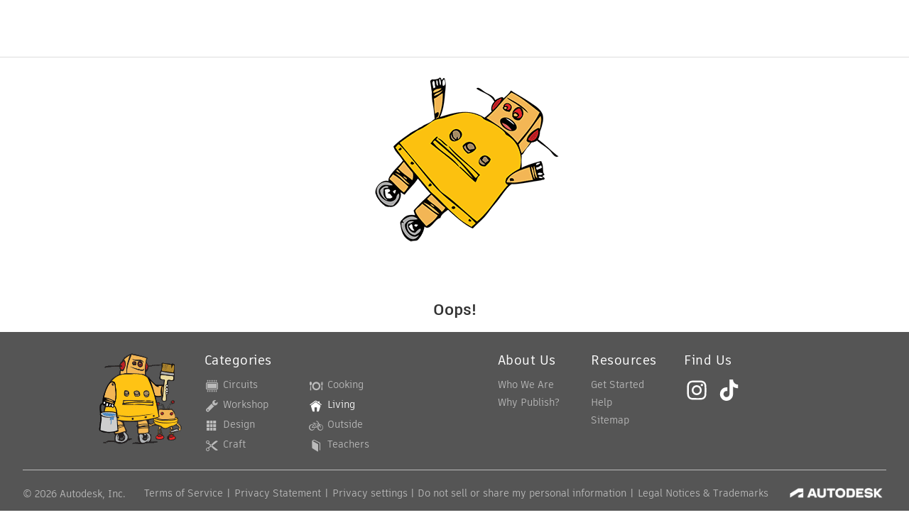

--- FILE ---
content_type: text/javascript
request_url: https://www.instructables.com/assets/js_bundles/8aa9ff1451/Catchall-BvL8ApEK.js
body_size: 2313
content:
const __vite__mapDeps=(i,m=__vite__mapDeps,d=(m.f||(m.f=["RecommendedContestsPortal-DQP7iDjs.js","main-BnNObO--.js","main-BBZMcFzN.css","ProjectOrCollection-DvDBUQUa.js","index-DnUOlQ0Y.js","useUser-QOtiAl3o.js","index-DrJMXL8t.js","cdn-T6djNZus.js","AdminPanel-Ds_WmcBN.js","AdminPanel-DYAJ9e1_.css","MultiDropdown-BtVh8txm.js","Checkbox-C2y663xM.js","Checkbox-GwKBHEji.css","Messages.component-t3_zQ1lp.js","Messages-Bb5-0vf4.css","useDismissableMessages-Dg1m-7kq.js","licenses-s0r2cUio.js","useScrollToItem-B_Kv1lBV.js","Textarea-B8plfTUu.js","TextInput-C1a_zPyo.css","Modal.component-DR85B8RQ.js","index.browser-OxPLOBIU.js","Modal-CtYKHOCI.css","utils-T2R2acPs.js","selectors-2WnKtHDR.js","Lightbox.component-D0QuuXyZ.js","Overlay.component-Oykv_KJz.js","Overlay-CYRHE31s.css","interact.min-DZkb2MS9.js","operations-CQK9NHoz.js","Lightbox-CiMENIRx.css","contentful-Cl8ppVEi.js","Avatar-DQtpihwd.js","Avatar-DF5hJXY7.css","index-C96q4YYU.js","Toolbar.component-C3CKCKz7.js","Toolbar-DSKgRRsM.css","TextEditor-CCz6sQK8.js","quill.snow-Bu2M0h8N.js","quill-GgiLjRqO.css","quillHandlers-C1FxpQbq.js","MobileTextEditor-8A6I09mM.js","MobileTextEditor-DzCKF3WQ.css","ThumbnailImage-DdSmeydO.js","ThumbnailImage-D-LO3CaV.css","Banner-BCTAq9m0.js","Banner-C2C924qh.css","useSearch-DLVnU-2Z.js","search-CN62slRY.js","GlobalSearch.module-BYT6h92o.js","GlobalSearch-BneINaPZ.css","GlobalHeader.module-DnKoDYzH.js","GlobalHeader-Z5eyCvkl.css","Fieldset-BK1ezLZF.js","Fieldset-Cm9bu-YM.css","RadioButton-B8WvJsQ-.js","RadioButton-CF7xy89y.css","index-DV3mZhBj.js","TextInput-xBBzDKpM.js","ProjectOrCollection-BmNHrIFj.css","IbleActionsPortal-B8qna0jm.js","useBackboneEvent-CWxKahC_.js","EnterContestMulti.modal-sc9EkdTU.js","useEligibleProjects-Be1hum1v.js","EnterContest.module-DoKreqbb.js","EnterContest-ClHtQER1.css","SchoolInformation.component-DsyaI5Fi.js","useContest-B9XETBsr.js","MemberAdminPanel.component-CM0Feg0m.js","DiscussionsPortal-CrwyJVU6.js","DiscussionsPortal-Bn6ZVp6I.css","ProjectAdminPanelPortal-CdYR6jyV.js","TellUsAboutYourselfPortal-DxmklPJW.js","EditProfileButtonPortal-DOw29o9E.js","EditProfile.modal-B-Mt-1oj.js","ButtonUpload.component-CVdfu8B8.js","RoleDropdown-DK23UHwu.js","EditSocialHandles-BOXUdLaf.js","EditSocialHandles-DU2ezpuB.css","EditProfile-DA0hUkLt.css","MobileEditProfileButtonPortal-2_Yfro3U.js","IbleFooterPortal-DmJIdzvM.js","SelectContest.portal-cEGXYaz-.js"])))=>i.map(i=>d[i]);
import{j as e,i as u,C as m,u as d,r as t,_ as r,E as p,S as P,O as _,x as j,m as b}from"./main-BnNObO--.js";import{u as i,H as x,P as f}from"./ProjectOrCollection-DvDBUQUa.js";import"./index-DnUOlQ0Y.js";import"./useUser-QOtiAl3o.js";import"./index-DrJMXL8t.js";import"./cdn-T6djNZus.js";import"./AdminPanel-Ds_WmcBN.js";import"./MultiDropdown-BtVh8txm.js";import"./Checkbox-C2y663xM.js";import"./Messages.component-t3_zQ1lp.js";import"./useDismissableMessages-Dg1m-7kq.js";import"./licenses-s0r2cUio.js";import"./useScrollToItem-B_Kv1lBV.js";import"./Textarea-B8plfTUu.js";import"./Modal.component-DR85B8RQ.js";import"./index.browser-OxPLOBIU.js";import"./utils-T2R2acPs.js";import"./selectors-2WnKtHDR.js";import"./Lightbox.component-D0QuuXyZ.js";import"./Overlay.component-Oykv_KJz.js";import"./interact.min-DZkb2MS9.js";import"./operations-CQK9NHoz.js";import"./contentful-Cl8ppVEi.js";import"./Avatar-DQtpihwd.js";import"./index-C96q4YYU.js";import"./Toolbar.component-C3CKCKz7.js";import"./TextEditor-CCz6sQK8.js";import"./quill.snow-Bu2M0h8N.js";import"./quillHandlers-C1FxpQbq.js";import"./MobileTextEditor-8A6I09mM.js";import"./ThumbnailImage-DdSmeydO.js";import"./Banner-BCTAq9m0.js";import"./useSearch-DLVnU-2Z.js";import"./search-CN62slRY.js";import"./GlobalSearch.module-BYT6h92o.js";import"./GlobalHeader.module-DnKoDYzH.js";import"./Fieldset-BK1ezLZF.js";import"./RadioButton-B8WvJsQ-.js";import"./index-DV3mZhBj.js";import"./TextInput-xBBzDKpM.js";const o={ibleFooterPortal:"#ible-footer-portal",collectionAdminPanel:"#collection-admin-panel",discussions:"#discussions",enterContestMultiModal:"#enter-contest-multi-modal",editProfileButtonPortal:"#edit-profile-button-portal",mobileEditProfileButtonPortal:"#mobile-edit-profile-button-portal",ibleActionsPortal:"#ible-actions-portal",memberAdminPanel:"#member-admin-panel",projectAdminPanel:"#project-admin-panel",tellUsAboutYourselfPortal:"#tell-us-about-yourself-portal",teachersRecommendedContestsPortal:"#teachers-recommended-contests-portal",selectContestPortal:"#select-contest-portal"},E=document.querySelector(o.teachersRecommendedContestsPortal)?t.lazy(()=>r(()=>import("./RecommendedContestsPortal-DQP7iDjs.js"),__vite__mapDeps([0,1,2,3,4,5,6,7,8,9,10,11,12,13,14,15,16,17,18,19,20,21,22,23,24,25,26,27,28,29,30,31,32,33,34,35,36,37,38,39,40,41,42,43,44,45,46,47,48,49,50,51,52,53,54,55,56,57,58,59]))):()=>null,y=document.querySelector(o.ibleActionsPortal)?t.lazy(()=>r(()=>import("./IbleActionsPortal-B8qna0jm.js"),__vite__mapDeps([60,1,2,3,4,5,6,7,8,9,10,11,12,13,14,15,16,17,18,19,20,21,22,23,24,25,26,27,28,29,30,31,32,33,34,35,36,37,38,39,40,41,42,43,44,45,46,47,48,49,50,51,52,53,54,55,56,57,58,59,61]))):()=>null,h=document.querySelector(o.enterContestMultiModal)?t.lazy(()=>r(()=>import("./EnterContestMulti.modal-sc9EkdTU.js"),__vite__mapDeps([62,1,2,63,5,4,64,55,56,58,19,65,66,13,14,20,21,22,3,6,7,8,9,10,11,12,15,16,17,18,23,24,25,26,27,28,29,30,31,32,33,34,35,36,37,38,39,40,41,42,43,44,45,46,47,48,49,50,51,52,53,54,57,59,67,61]))):()=>null,S=document.querySelector(o.collectionAdminPanel)?t.lazy(()=>r(()=>import("./ProjectOrCollection-DvDBUQUa.js").then(l=>l.k),__vite__mapDeps([3,1,2,4,5,6,7,8,9,10,11,12,13,14,15,16,17,18,19,20,21,22,23,24,25,26,27,28,29,30,31,32,33,34,35,36,37,38,39,40,41,42,43,44,45,46,47,48,49,50,51,52,53,54,55,56,57,58,59]))):()=>null,A=document.querySelector(o.memberAdminPanel)?t.lazy(()=>r(()=>import("./MemberAdminPanel.component-CM0Feg0m.js"),__vite__mapDeps([68,1,2,8,9,3,4,5,6,7,10,11,12,13,14,15,16,17,18,19,20,21,22,23,24,25,26,27,28,29,30,31,32,33,34,35,36,37,38,39,40,41,42,43,44,45,46,47,48,49,50,51,52,53,54,55,56,57,58,59]))):()=>null,g=document.querySelector(o.discussions)?t.lazy(()=>r(()=>import("./DiscussionsPortal-CrwyJVU6.js"),__vite__mapDeps([69,1,2,3,4,5,6,7,8,9,10,11,12,13,14,15,16,17,18,19,20,21,22,23,24,25,26,27,28,29,30,31,32,33,34,35,36,37,38,39,40,41,42,43,44,45,46,47,48,49,50,51,52,53,54,55,56,57,58,59,70]))):()=>null,I=document.querySelector(o.projectAdminPanel)?t.lazy(()=>r(()=>import("./ProjectAdminPanelPortal-CdYR6jyV.js"),__vite__mapDeps([71,1,2,3,4,5,6,7,8,9,10,11,12,13,14,15,16,17,18,19,20,21,22,23,24,25,26,27,28,29,30,31,32,33,34,35,36,37,38,39,40,41,42,43,44,45,46,47,48,49,50,51,52,53,54,55,56,57,58,59]))):()=>null,R=document.querySelector(o.tellUsAboutYourselfPortal)?t.lazy(()=>r(()=>import("./TellUsAboutYourselfPortal-DxmklPJW.js"),__vite__mapDeps([72,1,2,3,4,5,6,7,8,9,10,11,12,13,14,15,16,17,18,19,20,21,22,23,24,25,26,27,28,29,30,31,32,33,34,35,36,37,38,39,40,41,42,43,44,45,46,47,48,49,50,51,52,53,54,55,56,57,58,59]))):()=>null,v=document.querySelector(o.editProfileButtonPortal)?t.lazy(()=>r(()=>import("./EditProfileButtonPortal-DOw29o9E.js"),__vite__mapDeps([73,1,2,3,4,5,6,7,8,9,10,11,12,13,14,15,16,17,18,19,20,21,22,23,24,25,26,27,28,29,30,31,32,33,34,35,36,37,38,39,40,41,42,43,44,45,46,47,48,49,50,51,52,53,54,55,56,57,58,59,74,75,76,77,78,79]))):()=>null,C=document.querySelector(o.mobileEditProfileButtonPortal)?t.lazy(()=>r(()=>import("./MobileEditProfileButtonPortal-2_Yfro3U.js"),__vite__mapDeps([80,1,2,3,4,5,6,7,8,9,10,11,12,13,14,15,16,17,18,19,20,21,22,23,24,25,26,27,28,29,30,31,32,33,34,35,36,37,38,39,40,41,42,43,44,45,46,47,48,49,50,51,52,53,54,55,56,57,58,59,74,75,76,77,78,79]))):()=>null,O=document.querySelector(o.ibleFooterPortal)?t.lazy(()=>r(()=>import("./IbleFooterPortal-DmJIdzvM.js"),__vite__mapDeps([81,1,2,3,4,5,6,7,8,9,10,11,12,13,14,15,16,17,18,19,20,21,22,23,24,25,26,27,28,29,30,31,32,33,34,35,36,37,38,39,40,41,42,43,44,45,46,47,48,49,50,51,52,53,54,55,56,57,58,59]))):()=>null,L=document.querySelector(o.selectContestPortal)?t.lazy(()=>r(()=>import("./SelectContest.portal-cEGXYaz-.js"),__vite__mapDeps([82,1,2,3,4,5,6,7,8,9,10,11,12,13,14,15,16,17,18,19,20,21,22,23,24,25,26,27,28,29,30,31,32,33,34,35,36,37,38,39,40,41,42,43,44,45,46,47,48,49,50,51,52,53,54,55,56,57,58,59,64,65,66,61]))):()=>null,q=()=>e.jsxs(e.Fragment,{children:[u.get("loggedIn")==="1"&&e.jsx(k,{}),e.jsx(D,{})]}),k=()=>{const{isAdmin:l}=m(),n=d("mobile");return e.jsxs(e.Fragment,{children:[e.jsx(t.Suspense,{fallback:null,children:l&&e.jsx(S,{})}),e.jsx(t.Suspense,{fallback:null,children:l&&e.jsx(A,{})}),e.jsx(t.Suspense,{fallback:null,children:e.jsx(g,{})}),e.jsx(t.Suspense,{fallback:null,children:!n&&e.jsx(v,{})}),e.jsx(t.Suspense,{fallback:null,children:n&&e.jsx(C,{})}),e.jsx(t.Suspense,{fallback:null,children:l&&!n&&e.jsx(I,{})}),e.jsx(t.Suspense,{fallback:null,children:e.jsx(R,{})}),e.jsx(t.Suspense,{fallback:null,children:e.jsx(L,{})})]})},D=()=>e.jsxs(e.Fragment,{children:[e.jsx(t.Suspense,{fallback:null,children:e.jsx(h,{})}),e.jsx(t.Suspense,{fallback:null,children:e.jsx(y,{})}),e.jsx(t.Suspense,{fallback:null,children:e.jsx(E,{})}),document.querySelector(o.ibleFooterPortal)&&e.jsx(T,{})]}),T=()=>{const[l,n]=t.useState(!1);try{new IntersectionObserver(a=>{a.forEach(c=>{c.isIntersecting&&n(!0)})},{threshold:.1}).observe(document.querySelector(o.ibleFooterPortal))}catch{n(!0)}return l?e.jsx(t.Suspense,{fallback:null,children:e.jsx(O,{})}):null},z=()=>{const l=b(),n=i();return t.useEffect(()=>{const s=document.querySelector("main > :not(#react-container)");l.length>1||n?s&&(s.style.display="none"):s&&(s.style.display="")},[l.length,n]),null},F=()=>{const l=i(),n=p("reactproject");return e.jsxs(e.Fragment,{children:[e.jsx(P,{}),e.jsx(z,{}),e.jsx(x,{}),e.jsx(q,{}),e.jsx(t.Suspense,{fallback:e.jsx(j,{}),children:l&&n?e.jsx(f,{}):e.jsx(_,{})})]})},Ae=F;export{Ae as Component};


--- FILE ---
content_type: text/javascript
request_url: https://www.instructables.com/assets/js_bundles/8aa9ff1451/useSearch-DLVnU-2Z.js
body_size: 505
content:
import{a7 as R,z as _,cg as l,ag as b,u as E,r as j}from"./main-BnNObO--.js";import{u as q,g as v,f as I,a as M}from"./search-CN62slRY.js";import{u as Q}from"./index-DnUOlQ0Y.js";const B=()=>{const{typesenseProxy:g,typesenseApiKey:e}=E(),o=x(),{data:s,...t}=q((...c)=>v(...c,g,o),(...c)=>I(...c,e),{revalidateOnFocus:!1,revalidateFirstPage:!1}),r=s?s[0].found:0,a=Math.ceil(r/o.perPage);return{data:s,found:r,totalPages:a,...t}},G=({minQueryLength:g,timeout:e=500,perPage:o=4})=>{var h,i,p,y;const{type:s}=x(),[t,r]=j.useState(""),[a,c]=j.useState(""),f=E("typesenseProxy"),m=E("typesenseApiKey"),P=a?[`${f}/multi_search`,a]:null,{data:n,_error:d,isLoading:S,isValidating:C}=Q(P,([u,A])=>M(u,A,m,o,s),{revalidateOnFocus:!1});return j.useEffect(()=>{if(t.length<g){c("");return}const u=setTimeout(()=>c(t),e);return()=>clearTimeout(u)},[t]),{phrases:(i=(h=n==null?void 0:n.results[0])==null?void 0:h.hits)==null?void 0:i.slice(0,o),projects:(y=(p=n==null?void 0:n.results[1])==null?void 0:p.hits)==null?void 0:y.slice(0,o),_error:d,isValidating:C,isLoading:S,searchedQuery:a,query:t,setQuery:r}},x=()=>{const[e]=R(),o=_();let{category:s,channel:t="all"}=o;const r=l("/collections"),a=l("/:category/collections"),c=l("/search/collections"),f=l("/search/collections/:category"),m=l("/search/collections/:category/:channel"),P=l("/search/collections/:category/:channel/filter"),n=c||f||m||r||a||P?"collections":"projects",d=b();s||(s=d.pathname.split("/").filter(K=>K)[0],(s==="projects"||s==="search"||s==="collections")&&(s="all"));const S=e.get("q")||"",C=e.get("sort")||"",h=[...e.getAll("grade"),...e.getAll("groups")],i=e.get("subjects")||"",p=e.get("projects")||"featured",y=e.get("tinkercad"),u=e.get("fusion"),A=e.getAll("channel");let F=[t,...A];return{type:n,category:s,channel:i||t,channels:F,q:S,sort:C,grade:h,subjects:i,projects:p,tinkercad:y,fusion:u,perPage:50}};export{G as a,B as b,x as u};


--- FILE ---
content_type: text/javascript
request_url: https://www.instructables.com/assets/js_bundles/8aa9ff1451/Checkbox-C2y663xM.js
body_size: 56
content:
import{j as s,d as j}from"./main-BnNObO--.js";const u="_checkbox_uh60l_1",b="_medium_uh60l_20",_="_small_uh60l_24",m={checkbox:u,medium:b,small:_},k=({value:e="",label:l="",checked:n=!1,onChange:o,showLabel:a=!0,name:x="",inputStyles:t={},labelClass:d=m.medium,disabled:i=!1,id:h,error:c,...r})=>s.jsx(s.Fragment,{children:s.jsx("label",{className:d,children:s.jsx(p,{value:e,label:l,checked:n,onChange:o,showLabel:a,name:x,inputStyles:t,disabled:i,id:h,error:c,...r})})}),f=e=>s.jsx(k,{...e,labelClass:m.small}),p=({value:e="",label:l="",checked:n=!1,onChange:o,showLabel:a=!0,name:x="",inputStyles:t={},labelClass:d=m.medium,disabled:i=!1,id:h,error:c,...r})=>s.jsxs(s.Fragment,{children:[s.jsxs("div",{className:m.checkbox,children:[s.jsx("input",{type:"checkbox",name:x,id:h,"aria-label":l,value:e,checked:n,onChange:o,style:t,disabled:i,...r}),!a&&s.jsx("span",{style:{display:"none"},children:l}),a&&s.jsx("span",{children:l})]}),c&&s.jsx(j,{children:c})]});export{k as C,f as a,p as b};


--- FILE ---
content_type: application/x-javascript;charset=utf-8
request_url: https://smetrics.autodesk.com/id?d_visid_ver=4.4.0&d_fieldgroup=A&mcorgid=6DC7655351E5696B0A490D44%40AdobeOrg&mid=49436622322797185741849705712981387912&ts=1769562320605
body_size: -42
content:
{"mid":"49436622322797185741849705712981387912"}

--- FILE ---
content_type: text/javascript
request_url: https://www.instructables.com/assets/js_bundles/8aa9ff1451/TextInput-xBBzDKpM.js
body_size: -122
content:
import{k as u,j as t,T as r,d as l}from"./main-BnNObO--.js";const o="_counter_10u0n_1",x="_wrapper_10u0n_8",s={counter:o,wrapper:x},m=({inputRef:a,error:n,...e})=>{var c=u(1);try{return t.jsxs("div",{className:s.wrapper,children:[t.jsx("input",{type:"text",ref:a,className:`${r.input} ${n?r.errorInput:""}`,...e}),e.maxLength&&t.jsxs("div",{className:s.counter,children:[e.value.length," / ",e.maxLength]}),n&&t.jsx(l,{children:n})]})}finally{c.f()}};export{m as T};
